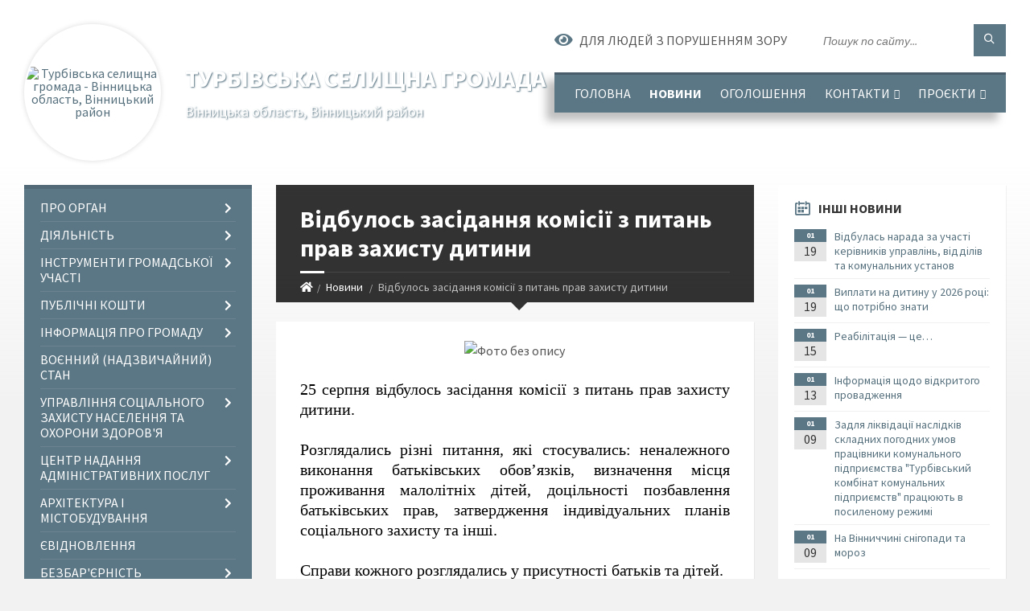

--- FILE ---
content_type: text/html; charset=UTF-8
request_url: https://ttg.gov.ua/news/1692959664/
body_size: 20354
content:
<!DOCTYPE html>
<html class="wide wow-animation" lang="uk">
<head>
	<!--[if IE]><meta http-equiv="X-UA-Compatible" content="IE=edge"><![endif]-->
	<meta charset="utf-8">
	<meta name="viewport" content="width=device-width, initial-scale=1">
	<!--[if IE]><script>
		document.createElement('header');
		document.createElement('nav');
		document.createElement('main');
		document.createElement('section');
		document.createElement('article');
		document.createElement('aside');
		document.createElement('footer');
		document.createElement('figure');
		document.createElement('figcaption');
	</script><![endif]-->
	<title>Відбулось засідання комісії з питань прав захисту дитини | Турбівська селищна громада</title>
	<meta name="description" content=". . 25 серпня відбулось засідання комісії з питань прав захисту дитини.. . Розглядались різні питання, які стосувались: неналежного виконання батьківських обов&amp;rsquo;язків, визначення місця проживання малолітніх дітей, доцільності позбавлен">
	<meta name="keywords" content="Відбулось, засідання, комісії, з, питань, прав, захисту, дитини, |, Турбівська, селищна, громада, 04326230">

	
		<meta property="og:image" content="https://rada.info/upload/users_files/04326230/a3ad93bd548f668d77fd0da6c8095864.jpg">
	<meta property="og:image:width" content="1600">
	<meta property="og:image:height" content="1061">
			<meta property="og:title" content="Відбулось засідання комісії з питань прав захисту дитини">
				<meta property="og:type" content="article">
	<meta property="og:url" content="https://ttg.gov.ua/news/1692959664/">
		
		<link rel="apple-touch-icon" sizes="57x57" href="https://gromada.org.ua/apple-icon-57x57.png">
	<link rel="apple-touch-icon" sizes="60x60" href="https://gromada.org.ua/apple-icon-60x60.png">
	<link rel="apple-touch-icon" sizes="72x72" href="https://gromada.org.ua/apple-icon-72x72.png">
	<link rel="apple-touch-icon" sizes="76x76" href="https://gromada.org.ua/apple-icon-76x76.png">
	<link rel="apple-touch-icon" sizes="114x114" href="https://gromada.org.ua/apple-icon-114x114.png">
	<link rel="apple-touch-icon" sizes="120x120" href="https://gromada.org.ua/apple-icon-120x120.png">
	<link rel="apple-touch-icon" sizes="144x144" href="https://gromada.org.ua/apple-icon-144x144.png">
	<link rel="apple-touch-icon" sizes="152x152" href="https://gromada.org.ua/apple-icon-152x152.png">
	<link rel="apple-touch-icon" sizes="180x180" href="https://gromada.org.ua/apple-icon-180x180.png">
	<link rel="icon" type="image/png" sizes="192x192"  href="https://gromada.org.ua/android-icon-192x192.png">
	<link rel="icon" type="image/png" sizes="32x32" href="https://gromada.org.ua/favicon-32x32.png">
	<link rel="icon" type="image/png" sizes="96x96" href="https://gromada.org.ua/favicon-96x96.png">
	<link rel="icon" type="image/png" sizes="16x16" href="https://gromada.org.ua/favicon-16x16.png">
	<link rel="manifest" href="https://gromada.org.ua/manifest.json">
	<meta name="msapplication-TileColor" content="#ffffff">
	<meta name="msapplication-TileImage" content="https://gromada.org.ua/ms-icon-144x144.png">
	<meta name="theme-color" content="#ffffff">
	
	
		<meta name="robots" content="">
		
	<link rel="preconnect" href="https://fonts.googleapis.com">
	<link rel="preconnect" href="https://fonts.gstatic.com" crossorigin>
	<link href="https://fonts.googleapis.com/css2?family=Source+Sans+Pro:ital,wght@0,400;0,700;1,400;1,700&display=swap" rel="stylesheet">
	
    <link rel="preload" href="//gromada.org.ua/themes/2021_townpress/css/styles_vip.css?v=1.43" as="style">
	<link rel="stylesheet" href="//gromada.org.ua/themes/2021_townpress/css/styles_vip.css?v=1.43">
	<link rel="stylesheet" href="//gromada.org.ua/themes/2021_townpress/css/44/theme_vip.css?v=1768865621">
	
		<!--[if lt IE 9]>
	<script src="https://oss.maxcdn.com/html5shiv/3.7.2/html5shiv.min.js"></script>
	<script src="https://oss.maxcdn.com/respond/1.4.2/respond.min.js"></script>
	<![endif]-->
	<!--[if gte IE 9]>
	<style type="text/css">
		.gradient { filter: none; }
	</style>
	<![endif]-->

</head>
<body class="">

	<a href="#top_menu" class="skip-link link" aria-label="Перейти до головного меню (Alt+1)" accesskey="1">Перейти до головного меню (Alt+1)</a>
	<a href="#left_menu" class="skip-link link" aria-label="Перейти до бічного меню (Alt+2)" accesskey="2">Перейти до бічного меню (Alt+2)</a>
    <a href="#main_content" class="skip-link link" aria-label="Перейти до головного вмісту (Alt+3)" accesskey="3">Перейти до текстового вмісту (Alt+3)</a>


		<header id="header" class="m-has-standard-menu m-has-header-tools m-has-gmap">
			<div class="header-inner">

				<div class="header-content">
					<div class="c-container">
						<div class="header-content-inner">

							<div class="header-branding m-large-logo">
								<a href="https://ttg.gov.ua/">
									<span id="logo" class="form_2">
										<img src="https://rada.info/upload/users_files/04326230/gerb/Турбівська_1.png" data-hires="https://rada.info/upload/users_files/04326230/gerb/Турбівська_1.png" alt="Турбівська селищна громада - Вінницька область, Вінницький район">
									</span>
									<span>
										<span class="slogan_1">Турбівська селищна громада</span>
										<span class="slogan_2">Вінницька область, Вінницький район</span>
									</span>
								</a>
							</div>
							
							<div class="header-toggle-holder">

								<button type="button" class="header-toggle">
									<i class="ico-open tp tp-menu"></i>
									<i class="ico-close tp tp-cross"></i>
									<span>Меню</span>
								</button>

								<a rel="nofollow" href="https://ttg.gov.ua/search/" class="header-gmap-switcher" title="Пошук по сайту">
									<i class="fas fa-search"></i>
								</a>

							</div>
							
							<nav class="header-menu" id="top_menu">
								<ul>
																		<li>
										<a href="https://ttg.gov.ua/main/">Головна</a>
																			</li>
																		<li class="m-active">
										<a href="https://ttg.gov.ua/news/">Новини</a>
																			</li>
																		<li>
										<a href="https://ttg.gov.ua/ogoloshennya-09-06-56-17-05-2021/">ОГОЛОШЕННЯ</a>
																			</li>
																		<li>
										<a href="https://ttg.gov.ua/feedback/">Контакти</a>
																				<ul>
																						<li>
												<a href="https://ttg.gov.ua/telefonnij-dovidnik-14-31-10-26-09-2022/">Телефонний довідник</a>
																							</li>
																																</ul>
																			</li>
																		<li>
										<a href="https://ttg.gov.ua/proekty-ta-hranty-14-55-40-21-10-2019/">Проєкти</a>
																				<ul>
																						<li>
												<a href="https://ttg.gov.ua/proekty-2016-14-56-25-21-10-2019/">Проекти 2016</a>
																							</li>
																						<li>
												<a href="https://ttg.gov.ua/proekty-2017-14-59-31-21-10-2019/">Проекти 2017</a>
																							</li>
																						<li>
												<a href="https://ttg.gov.ua/proekty-2018-16-06-10-21-10-2019/">Проекти 2018</a>
																							</li>
																						<li>
												<a href="https://ttg.gov.ua/proekty-2019-16-16-22-21-10-2019/">Проекти 2019</a>
																							</li>
																						<li>
												<a href="https://ttg.gov.ua/proekti-2021-roku-17-01-59-15-04-2021/">Проєкти 2021</a>
																							</li>
																																</ul>
																			</li>
																										</ul>
							</nav>
							
							<div class="header-tools">

								<div class="header-search">
									<form method="get" action="https://ttg.gov.ua/search/" class="c-search-form">
										<div class="form-fields">
											<input type="text" name="q" value="" placeholder="Пошук по сайту..." aria-label="Введіть пошукову фразу">
											<button type="submit" name="gAction" value="search" class="submit-btn" aria-label="Здійснити пошук"><i class="tp tp-magnifier"></i></button>
										</div>
									</form>
								</div>
								
								<a href="#" rel="nofollow" class="header-gmap-switcher" title="Версія для людей з вадами зору" onclick="return set_special('13abcba884b9047c23615fdffe576c2951eb7992');">
									<i class="ico-open fas fa-eye"></i>
									<span>Для людей з порушенням зору</span>
								</a>

							</div>

						</div>
					</div>
				</div>

			</div>
		</header>

		<div class="header-bg">
			<div class="header-image" data-autoplay="8">
														<div class="image-layer" style="background-image: url(https://rada.info/upload/users_files/04326230/backgrounds/bg1_1.jpg);"></div>
															<div class="image-layer" style="background-image: url(https://rada.info/upload/users_files/04326230/backgrounds/391926_priroda_vesna_sad_derevya_yabloni_oduvanchiki_soln_2560x1600_-www.GdeFon.ru_1.jpg);"></div>
												</div>
		</div>

		<div id="core">
			<div class="c-container">
				<div class="row">

					<div class="middle-column col-md-9 col-md-push-3" id="main_content">
					
																					<div class="row">
	
	<div class="middle-column col-md-8">

		<div id="page-content">
			<div class="page-content-inner">
			
				<div id="page-header" class="m-has-breadcrumbs">
					<div class="page-title">
						<h1>Відбулось засідання комісії з питань прав захисту дитини</h1>
					</div>
					<div class="breadcrumbs">
						<ul><li><a href="https://ttg.gov.ua/" title="Головна сторінка"><span class="fa fa-home"></span></a></li><li><a href="https://ttg.gov.ua/news/" aria-current="page">Новини</a></li> <li class="active">Відбулось засідання комісії з питань прав захисту дитини</li></ul>
					</div>
				</div>

				<div class="post-page post-detail-page">
					<div class="post">
						<div class="post-inner c-content-box m-no-padding">

							<div class="post-core">

								<div class="post-content">
									<div class="post-content-inner">
						
										
										
										<main>
										<p style="text-align: center;"><img alt="Фото без опису"  alt="" src="https://rada.info/upload/users_files/04326230/a3ad93bd548f668d77fd0da6c8095864.jpg" style="width: 500px; height: 332px;" /></p>

<p style="text-align: justify;"><span style="color:#000000;"><span style="font-size:20px;"><span style="font-family:Times New Roman,Times,serif;">25 серпня відбулось засідання комісії з питань прав захисту дитини.<br />
<br />
Розглядались різні питання, які стосувались: неналежного виконання батьківських обов&rsquo;язків, визначення місця проживання малолітніх дітей, доцільності позбавлення батьківських прав, затвердження індивідуальних планів соціального захисту та інші.<br />
<br />
Справи кожного розглядались у присутності батьків та дітей.</span></span></span></p>
										</main>
										
																				<div class="gallery-list-page gallery-page">
											<div class="c-gallery">
												<ul class="gallery-images m-layout-masonry m-3-columns">

																										<li class="gallery-image album_item">
														<div class="gallery-image-inner">
															<a href="https://rada.info/upload/users_files/04326230/gallery/large/изображение_viber_2023-08-25_11-22-38-917.jpg" data-fancybox="gallery" data-caption="" title="">
																<img src="https://rada.info/upload/users_files/04326230/gallery/large/изображение_viber_2023-08-25_11-22-38-917.jpg" alt="">
															</a>
															<p class="gallery-title"><a href="https://rada.info/upload/users_files/04326230/gallery/large/изображение_viber_2023-08-25_11-22-38-917.jpg" data-fancybox="gallery2" data-caption=""></a></p>
														</div>
																											</li>
																										<li class="gallery-image album_item">
														<div class="gallery-image-inner">
															<a href="https://rada.info/upload/users_files/04326230/gallery/large/изображение_viber_2023-08-25_11-22-38-506.jpg" data-fancybox="gallery" data-caption="" title="">
																<img src="https://rada.info/upload/users_files/04326230/gallery/large/изображение_viber_2023-08-25_11-22-38-506.jpg" alt="">
															</a>
															<p class="gallery-title"><a href="https://rada.info/upload/users_files/04326230/gallery/large/изображение_viber_2023-08-25_11-22-38-506.jpg" data-fancybox="gallery2" data-caption=""></a></p>
														</div>
																											</li>
													
												</ul>
											</div>
										</div>
										
									</div>
								</div>

							</div>

							<div class="post-footer">
								<div class="post-footer-inner">

									<div class="post-info">
										<i class="ico tp tp-clock2"></i>
										<span class="post-date">
											25 Серпня, 2023 о 13:32
										</span>
										<i class="ico far fa-eye"></i>
										<span class="post-views">
											221
										</span>
																			</div>
																		
																		<div class="post-share">
										Сподобалась новина? Поширте:										
																				<a data-type="fb" class="social_share fab fa-facebook" onclick="window.open('https://www.facebook.com/sharer/sharer.php?u=https://ttg.gov.ua/news/1692959664/', '', 'toolbar=0,status=0,scrollbars=1,width=626,height=436'); return false;" href="#" rel="nofollow" title="Поширити у Facebook"></a>
										<a data-type="tw" class="social_share fab fa-twitter" onclick="window.open('https://twitter.com/intent/tweet?url=https://ttg.gov.ua/news/1692959664/&text=%D0%92%D1%96%D0%B4%D0%B1%D1%83%D0%BB%D0%BE%D1%81%D1%8C+%D0%B7%D0%B0%D1%81%D1%96%D0%B4%D0%B0%D0%BD%D0%BD%D1%8F+%D0%BA%D0%BE%D0%BC%D1%96%D1%81%D1%96%D1%97+%D0%B7+%D0%BF%D0%B8%D1%82%D0%B0%D0%BD%D1%8C+%D0%BF%D1%80%D0%B0%D0%B2+%D0%B7%D0%B0%D1%85%D0%B8%D1%81%D1%82%D1%83+%D0%B4%D0%B8%D1%82%D0%B8%D0%BD%D0%B8', '', 'toolbar=0,status=0,scrollbars=1,width=626,height=436'); return false;" href="#" rel="nofollow" title="Поширити у Twitter"></a>
										<a onclick="window.print(); return false;" rel="nofollow" class="social_share fas fa-print" href="#" title="Надрукувати"></a>
									</div>
																		
								</div>
							</div>
							
						</div>
					</div>
					
										<div class="post-navigation">
						<div class="c-content-box">
							<ul>
								<li class="prev m-has-thumb">
																		<div class="prev-inner">
																				<div class="nav-thumb">
											<a href="https://ttg.gov.ua/news/1692943262/"><img src="https://rada.info/upload/users_files/04326230/674ca5b519577d8993242777507781a2.jpg" alt="Відбулася 40 сесія 8 скликання"></a>
										</div>
																				<h5><a href="https://ttg.gov.ua/news/1692943262/">Попередня стаття</a></h5>
										<a href="https://ttg.gov.ua/news/1692943262/">Відбулася 40 сесія 8 скликання</a>
									</div>
																	</li>
								<li class="next m-has-thumb">
																		<div class="next-inner">
																				<div class="nav-thumb">
											<a href="https://ttg.gov.ua/news/1692965560/"><img src="https://rada.info/upload/users_files/04326230/a3490e56bbfd9bd5c9c1caeeabfcd6f7.jpg" alt="На сесії обласної Ради Вячеслав Соколовий вручив Почесні відзнаки «За заслуги перед Вінниччиною»"></a>
										</div>
																				<h5><a href="https://ttg.gov.ua/news/1692965560/">Наступна стаття</a></h5>
										<a href="https://ttg.gov.ua/news/1692965560/">На сесії обласної Ради Вячеслав Соколовий вручив Почесні відзнаки «За заслуги перед Вінниччиною»</a>
									</div>
																	</li>

							</ul>
						</div>
					</div>
										
					
				</div>
			</div>
		</div>

	</div>
	
	<div class="right-column col-md-4">
		<aside class="sidebar">
			<div class="widget-list">

								<div class="widget events-widget">
					<div class="widget-inner">
						<h3 class="widget-title m-has-ico"><i class="widget-ico tp tp-calendar-full"></i>Інші новини</h3>
						<div class="widget-content">
							<ul class="event-list">

																<li class="event m-has-date">
									<div class="event-inner">
										<div class="event-date" title="19.01.2026, 11:00">
											<span class="event-month">01</span>
											<span class="event-day">19</span>
										</div>
										<h4 class="event-title"><a href="https://ttg.gov.ua/news/1768813400/">Відбулась нарада за участі керівників управлінь, відділів та комунальних установ</a></h4>
									</div>
								</li>
																<li class="event m-has-date">
									<div class="event-inner">
										<div class="event-date" title="19.01.2026, 10:56">
											<span class="event-month">01</span>
											<span class="event-day">19</span>
										</div>
										<h4 class="event-title"><a href="https://ttg.gov.ua/news/1768813248/">Виплати на дитину у 2026 році: що потрібно знати</a></h4>
									</div>
								</li>
																<li class="event m-has-date">
									<div class="event-inner">
										<div class="event-date" title="15.01.2026, 09:41">
											<span class="event-month">01</span>
											<span class="event-day">15</span>
										</div>
										<h4 class="event-title"><a href="https://ttg.gov.ua/news/1768463443/">Реабілітація — це…</a></h4>
									</div>
								</li>
																<li class="event m-has-date">
									<div class="event-inner">
										<div class="event-date" title="13.01.2026, 13:21">
											<span class="event-month">01</span>
											<span class="event-day">13</span>
										</div>
										<h4 class="event-title"><a href="https://ttg.gov.ua/news/1768303458/">Інформація щодо відкритого провадження</a></h4>
									</div>
								</li>
																<li class="event m-has-date">
									<div class="event-inner">
										<div class="event-date" title="09.01.2026, 11:08">
											<span class="event-month">01</span>
											<span class="event-day">09</span>
										</div>
										<h4 class="event-title"><a href="https://ttg.gov.ua/news/1767950031/">Задля ліквідації наслідків складних погодних умов працівники комунального підприємства "Турбівський комбінат комунальних підприємств" працюють в посиленому режимі</a></h4>
									</div>
								</li>
																<li class="event m-has-date">
									<div class="event-inner">
										<div class="event-date" title="09.01.2026, 10:02">
											<span class="event-month">01</span>
											<span class="event-day">09</span>
										</div>
										<h4 class="event-title"><a href="https://ttg.gov.ua/news/1767945796/">На Вінниччині снігопади та мороз</a></h4>
									</div>
								</li>
								
							</ul>
							<p class="show-all-btn"><a href="https://ttg.gov.ua/news/">Всі новини</a></p>
						</div>
					</div>
				</div>
				
				


<div id="banner_block">

	
	<p style="text-align: center;"><a rel="nofollow" href="https://ttg.toolkit.in.ua/queue/3375"><img alt="Фото без опису" src="https://rada.info/upload/users_files/04326230/b53359e881ad352a35d7b3e7ddb3471e.png" style="width: 250px; height: 250px;" /></a></p>

<p style="text-align: center;"><a rel="nofollow" href="https://howareu.com/."><img alt="Фото без опису"  src="https://rada.info/upload/users_files/04326230/da42dae2bdf86f042ad93b7ce8690df6.png" style="width: 250px; height: 250px;" /></a></p>

<p style="text-align: center;"><a rel="nofollow" href="https://pravo.minjust.gov.ua/ua" target="_blank"><img alt="Фото без опису" src="https://rada.info/upload/users_files/04326230/59fb20fc35ecc7c30fd3a93748b0febb.png" style="width: 256px; height: 197px;" /></a></p>

<p style="text-align: center;"><a rel="nofollow" href="https://center.diia.gov.ua/"><img alt="Фото без опису" src="https://rada.info/upload/users_files/04326230/2ad32dae03e8f8f82b7f90930f69dd58.jpg" style="width: 300px; height: 199px;" /></a></p>

<p style="text-align: center;"><a rel="nofollow" href="https://guide.diia.gov.ua/"><img alt="Фото без опису" src="https://rada.info/upload/users_files/04326230/ddeebb3c8d88129760f334b54cd21caf.jpg" style="width: 300px; height: 199px;" /></a></p>

<p style="text-align: center;"><a rel="nofollow" href="https://www.auc.org.ua/"><img alt="Фото без опису" src="https://rada.info/upload/users_files/04326230/72a1749b2471898ca5a9b406fca10438.png" style="width: 176px; height: 199px;" /></a></p>

<p style="text-align: center;">&nbsp;</p>
	<div class="clearfix"></div>

	<div id="SinoptikInformer" style="width:243px;" class="SinoptikInformer type1c1"><div class="siHeader"><div class="siLh"><div class="siMh"><a onmousedown="siClickCount();" class="siLogo" rel="nofollow" href="https://ua.sinoptik.ua/" target="_blank" title="Погода"> </a>Погода <span id="siHeader"></span></div></div></div><div class="siBody"><a onmousedown="siClickCount();" rel="nofollow" href="https://ua.sinoptik.ua/погода-вінниця" title="Погода у Вінниці" target="_blank"><div class="siCity"><div class="siCityName"><span>Вінниця</span></div><div id="siCont0" class="siBodyContent"><div class="siLeft"><div class="siTerm"></div><div class="siT" id="siT0"></div><div id="weatherIco0"></div></div><div class="siInf"><p>вологість: <span id="vl0"></span></p><p>тиск: <span id="dav0"></span></p><p>вітер: <span id="wind0"></span></p></div></div></div></a><a onmousedown="siClickCount();" rel="nofollow" href="https://ua.sinoptik.ua/погода-турбів" title="Погода у Турбові" target="_blank"><div class="siCity"><div class="siCityName"><span>Турбів</span></div><div id="siCont1" class="siBodyContent"><div class="siLeft"><div class="siTerm"></div><div class="siT" id="siT1"></div><div id="weatherIco1"></div></div><div class="siInf"><p>вологість: <span id="vl1"></span></p><p>тиск: <span id="dav1"></span></p><p>вітер: <span id="wind1"></span></p></div></div></div></a><div class="siLinks">Погода на 10 днів від <a rel="nofollow" href="https://ua.sinoptik.ua/10-днів" title="Погода на 10 днів" target="_blank" onmousedown="siClickCount();"> sinoptik.ua</a></div></div><div class="siFooter"><div class="siLf"><div class="siMf"></div></div></div></div><script type="text/javascript" charset="UTF-8" src="//sinoptik.ua/informers_js.php?title=4&wind=3&cities=303003955,303027145&lang=ua"></script>
	<div class="clearfix"></div>

</div>
			</div>
		</aside>
	</div>
	
</div>

<hr class="c-separator m-margin-top-small m-margin-bottom-small m-transparent hidden-lg hidden-md">																			
					</div>

					<div class="left-column sidebar col-md-3 col-md-pull-9">
						<aside class="sidebar">

							
							<nav class="side-menu m-left-side m-show-submenu" id="left_menu">
								<ul>
																		<li class="from_sidebar_menu">
										<a href="https://ttg.gov.ua/pro-organ-09-53-54-23-09-2025/">Про орган</a>
																				<ul>
																						<li>
												<a href="https://ttg.gov.ua/organizacijna-struktura-turbivskoi-selischnoi-radi-11-27-52-22-09-2025/">Організаційна структура Турбівської селищної ради</a>
																							</li>
																						<li>
												<a href="https://ttg.gov.ua/kerivnij-sklad-turbivskoi-selischnoi-teritorialnoi-gromadi-20-20-33-16-01-2023/">Керівний склад Турбівської селищної територіальної громади</a>
																								<ul>
																										<li>
														<a href="https://ttg.gov.ua/selischnij-golova-20-23-59-16-01-2023/">Селищний голова</a>
													</li>
																										<li>
														<a href="https://ttg.gov.ua/zastupnik-selischnogo-golovi-z-pitan-diyalnosti-vikonavchih-organiv-radi-20-27-52-16-01-2023/">Заступник селищного голови з питань діяльності виконавчих органів ради</a>
													</li>
																										<li>
														<a href="https://ttg.gov.ua/sekretar-selischnoi-radi-20-30-59-16-01-2023/">Секретар селищної ради</a>
													</li>
																										<li>
														<a href="https://ttg.gov.ua/kerujuchij-spravami-vikonavchogo-komitetu-20-36-30-16-01-2023/">Керуючий справами виконавчого комітету</a>
													</li>
																																						</ul>
																							</li>
																						<li>
												<a href="https://ttg.gov.ua/deputati-turbivskoi-selischnoi-gromadi-8-sklikannya-15-44-58-19-05-2021/">Депутати Турбівської селищної ради 8 скликання</a>
																							</li>
																						<li>
												<a href="https://ttg.gov.ua/pryyom-hromadyan-23-29-35-21-06-2019/">Прийом громадян</a>
																								<ul>
																										<li>
														<a href="https://ttg.gov.ua/grafik-nadannya-poslug-gu-pensijnogo-fondu-ukraini-08-57-42-23-05-2025/">Графік надання послуг фахівцем ГУ Пенсійного фонду України</a>
													</li>
																																						</ul>
																							</li>
																						<li>
												<a href="https://ttg.gov.ua/konkurs-14-27-16-07-12-2020/">Конкурс на заміщення вакантних посад</a>
																								<ul>
																										<li>
														<a href="https://ttg.gov.ua/viddilu-buhgalterskogo-obliku-ta-zvitnosti-turbivskoi-selischnoi-radi-14-40-37-17-12-2020/">Відділу бухгалтерського обліку та звітності Турбівської селищної ради</a>
													</li>
																										<li>
														<a href="https://ttg.gov.ua/viddilu-upravlinnya-personalom-turbivskoi-selischnoi-radi-14-45-17-17-12-2020/">Відділу управління персоналом Турбівської селищної ради</a>
													</li>
																										<li>
														<a href="https://ttg.gov.ua/upravlinnya-socialnogo-zahistu-naselennya-ta-ohoroni-zdorov’ya-turbivskoi-selischnoi-radi-15-13-11-17-12-2020/">Управління соціального захисту населення та охорони здоров’я Турбівської селищної ради</a>
													</li>
																										<li>
														<a href="https://ttg.gov.ua/finansovogo-upravlinnya-turbivskoi-selischnoi-radi-15-15-13-17-12-2020/">Фінансового управління Турбівської селищної ради</a>
													</li>
																										<li>
														<a href="https://ttg.gov.ua/viddilu-nadannya-administrativnih-poslug-15-16-56-17-12-2020/">Відділу надання адміністративних послуг</a>
													</li>
																										<li>
														<a href="https://ttg.gov.ua/viddil-organizacijno-rozporyadchoi-roboti-ta-dilovodstva-14-23-52-08-10-2025/">Відділ організаційно- розпорядчої роботи та діловодства</a>
													</li>
																																						</ul>
																							</li>
																						<li>
												<a href="https://ttg.gov.ua/ochischennya-vladi-10-54-26-09-04-2024/">Очищення влади</a>
																								<ul>
																										<li>
														<a href="https://ttg.gov.ua/informaciya-pro-perevirki-vidpovidno-do-zakonu-ukraini-pro-ochischennya-vladi-2025-rik-09-27-24-04-02-2025/">Інформація про перевірки відповідно до Закону України "Про очищення влади" (2025 рік)</a>
													</li>
																										<li>
														<a href="https://ttg.gov.ua/normativnopravova-baza-09-15-41-15-04-2024/">Нормативно-правова база</a>
													</li>
																										<li>
														<a href="https://ttg.gov.ua/informaciya-pro-perevirki-vidpovidno-do-zakonu-ukraini-pro-ochischennya-vladi-09-18-38-15-04-2024/">Інформація про перевірки відповідно до Закону України "Про очищення влади" (2024 рік)</a>
													</li>
																										<li>
														<a href="https://ttg.gov.ua/informaciya-pro-perevirki-vidpovidno-do-zakonu-ukraini-pro-ochischennya-vladi-2026-rik-11-50-49-05-01-2026/">Інформація про перевірки відповідно до Закону України "Про очищення влади" (2026 рік)</a>
													</li>
																																						</ul>
																							</li>
																																</ul>
																			</li>
																		<li class="from_sidebar_menu">
										<a href="https://ttg.gov.ua/diyalnist-10-20-57-23-09-2025/">Діяльність</a>
																				<ul>
																						<li>
												<a href="https://ttg.gov.ua/docs/">Документи</a>
																								<ul>
																										<li>
														<a href="https://ttg.gov.ua/reglament-15-20-23-30-07-2024/">Регламент ради</a>
													</li>
																										<li>
														<a href="https://ttg.gov.ua/rishennya-sesij-13-23-20-14-05-2021/">Рішення сесій</a>
													</li>
																										<li>
														<a href="https://ttg.gov.ua/proekti-13-21-17-14-05-2021/">Проєкти рішення сесій</a>
													</li>
																										<li>
														<a href="https://ttg.gov.ua/poimenne-golosuvannya-13-28-09-14-05-2021/">Поіменне голосування</a>
													</li>
																										<li>
														<a href="https://ttg.gov.ua/rishennya-vikonavchogo-komitetu-13-24-58-22-07-2024/">Рішення виконавчого комітету</a>
													</li>
																										<li>
														<a href="https://ttg.gov.ua/proekti-rishen-vikonkomu-13-29-49-22-07-2024/">Проєкти рішень виконкому</a>
													</li>
																										<li>
														<a href="https://ttg.gov.ua/rozporyadzhennya-selischnogo-golovi-z-osnovnoi-diyalnosti-2024-rik-10-54-55-02-07-2024/">Розпорядження</a>
													</li>
																										<li>
														<a href="https://ttg.gov.ua/miscevij-bjudzhet-13-22-07-14-05-2021/">Місцевий бюджет</a>
													</li>
																										<li>
														<a href="https://ttg.gov.ua/miscevi-podatki-i-zbori-13-22-49-14-05-2021/">Місцеві податки і збори</a>
													</li>
																										<li>
														<a href="https://ttg.gov.ua/bjudzhetna-politika-13-28-32-14-05-2021/">Бюджетна політика</a>
													</li>
																										<li>
														<a href="https://ttg.gov.ua/povidomlennya-13-24-34-14-05-2021/">Повідомлення</a>
													</li>
																										<li>
														<a href="https://ttg.gov.ua/protokoli-13-29-11-14-05-2021/">Протоколи</a>
													</li>
																										<li>
														<a href="https://ttg.gov.ua/reestr-kolektivnih-dogovoriv-08-30-41-19-05-2021/">Повідомна реєстрація колективних договорів</a>
													</li>
																																						</ul>
																							</li>
																						<li>
												<a href="https://ttg.gov.ua/sklad-postijnih-deputatskih-komisij-turbivskoi-selischnoi-radi-8-sklikannya-10-31-58-23-09-2025/">ПОСТІЙНІ ДЕПУТАТСЬКІ КОМІСІЇ</a>
																								<ul>
																										<li>
														<a href="https://ttg.gov.ua/postiyni-deputatski-komisiyi-00-03-41-22-06-2019/">Склад постійних депутатських комісій Турбівської селищної ради 8 скликання</a>
													</li>
																										<li>
														<a href="https://ttg.gov.ua/polozhennya-10-18-21-17-12-2020/">Положення</a>
													</li>
																										<li>
														<a href="https://ttg.gov.ua/grafik-provedennya-postijnih-komisij-10-19-39-17-12-2020/">Графік та порядок проведення постійних комісій</a>
													</li>
																										<li>
														<a href="https://ttg.gov.ua/z-pitan-prav-ljudini-zakonnosti-deputatskoi-diyalnosti-etiki-ta-reglamentu-11-20-22-17-12-2020/">Протоколи та висновки постійної комісії 8 скликання з питань прав людини, законності, депутатської діяльності, етики та регламенту</a>
													</li>
																										<li>
														<a href="https://ttg.gov.ua/z-pitan-finansiv-bjudzhetu-planuvannya-socialnoekonomichnogo-rozvitku-investicij-ta-mizhnarodnogo-spivrobitnictva-11-20-42-17-12-2020/">Протоколи та висновки постійної комісії 8 скликання з питань фінансів, бюджету, планування соціально-економічного розвитку, інвестицій та міжнародного співробітництва</a>
													</li>
																										<li>
														<a href="https://ttg.gov.ua/z-pitan-zemelnih-vidnosin-prirodokoristuvannya-planuvannya-teritorij-budivnictva-arhitekturi-ta-blagoustroju-11-21-04-17-12-2020/">Протоколи та висновки постійної комісії 8 скликання з питань земельних відносин, природокористування, планування територій, будівництва, архітектури та благоустрою</a>
													</li>
																										<li>
														<a href="https://ttg.gov.ua/z-pitan-komunalnoi-vlasnosti-infrastrukturi-zhitlovokomunalnogo-gospodarstva-ta-transportu-11-21-25-17-12-2020/">Протоколи та висновки постійної комісії 8 скликання з питань комунальної власності, інфраструктури, житлово-комунального господарства та транспорту</a>
													</li>
																										<li>
														<a href="https://ttg.gov.ua/z-gumanitarnih-pitan-osviti-kulturi-sportu-duhovnogo-rozvitku-molodizhnoi-politiki-ohoroni-zdorovya-materinstva-ditinstva-ta-socialnogo-zahi-11-22-10-/">Протоколи та висновки постійної комісії 8 скликання з гуманітарних питань: освіти, культури, спорту, духовного розвитку, молодіжної політики, охорони здоров'я, материнства, дитинства та соціального захисту населення</a>
													</li>
																										<li>
														<a href="https://ttg.gov.ua/protokoli-ta-visnovki-spilnih-zasidan-postijnih-komisij-09-52-49-02-01-2026/">Протоколи та висновки спільних засідань постійних комісій</a>
													</li>
																																						</ul>
																							</li>
																						<li>
												<a href="https://ttg.gov.ua/rehulyatorna-diyalnist-16-01-57-17-01-2020/">Регуляторна діяльність</a>
																								<ul>
																										<li>
														<a href="https://ttg.gov.ua/viddil-mistobuduvannya-arhitekturi-zhitlovokomunalnogo-gospodarstva-ta-blagoustroju-15-44-20-13-08-2021/">Відділ містобудування, архітектури, житлово-комунального господарства та благоустрою</a>
													</li>
																										<li>
														<a href="https://ttg.gov.ua/miscevi-podatki-i-zbori-na-2022-rik-14-28-43-01-12-2021/">Місцеві податки і збори на 2022 рік</a>
													</li>
																										<li>
														<a href="https://ttg.gov.ua/pro-bjudzhet-turbivskoi-selischnoi-teritorialnoi-gromadi-na-2022-rik-11-31-28-14-12-2021/">Про бюджет Турбівської селищної територіальної громади на 2022 рік</a>
													</li>
																										<li>
														<a href="https://ttg.gov.ua/miscevi-podatki-ta-zbori-na-teritorii-turbivskoi-selischnoi-teritorialnoi-gromadi-na-2025-rik-13-06-51-16-04-2024/">Місцеві податки та збори на території Турбівської селищної територіальної громади на 2025 рік</a>
													</li>
																										<li>
														<a href="https://ttg.gov.ua/miscevi-podatki-ta-zbori-na-teritorii-turbivskoi-selischnoi-teritorialnoi-gromadi-na-2026-rik-14-32-43-09-05-2025/">Місцеві податки та збори на території Турбівської селищної територіальної громади на 2026 рік</a>
													</li>
																																						</ul>
																							</li>
																						<li>
												<a href="https://ttg.gov.ua/dievi-miscevi-programi-09-57-56-01-11-2021/">Місцеві програми</a>
																								<ul>
																										<li>
														<a href="https://ttg.gov.ua/dievi-miscevi-programi-10-25-31-05-08-2024/">Дієві місцеві програми</a>
													</li>
																																						</ul>
																							</li>
																						<li>
												<a href="https://ttg.gov.ua/zviti-selischnogo-golovi-14-50-16-28-01-2025/">Звітування виборних посад</a>
																								<ul>
																										<li>
														<a href="https://ttg.gov.ua/zviti-selischnogo-golovi-09-40-30-27-02-2025/">ЗВІТИ селищного голови</a>
													</li>
																										<li>
														<a href="https://ttg.gov.ua/zviti-starostiv-starostinskih-okrugiv-09-41-07-27-02-2025/">ЗВІТИ старостів старостинських округів</a>
													</li>
																										<li>
														<a href="https://ttg.gov.ua/zviti-deputativ-09-41-58-27-02-2025/">ЗВІТИ депутатів</a>
													</li>
																																						</ul>
																							</li>
																						<li>
												<a href="https://ttg.gov.ua/schotizhnevi-zviti-vikonavchih-organiv-turbivskoi-selischnoi-radi-10-07-02-05-04-2021/">Звіти виконавчих органів Турбівської селищної ради</a>
																								<ul>
																										<li>
														<a href="https://ttg.gov.ua/zvituvannya-vikonavchih-organiv-radi-2024-rik-14-02-29-06-03-2025/">Звітування виконавчих органів ради 2024 рік</a>
													</li>
																																						</ul>
																							</li>
																																</ul>
																			</li>
																		<li class="from_sidebar_menu">
										<a href="https://ttg.gov.ua/instrumenti-gromadskoi-uchasti-10-41-30-23-09-2025/">Інструменти громадської участі</a>
																				<ul>
																						<li>
												<a href="https://ttg.gov.ua/antikorupcijna-politika-09-53-26-10-03-2021/">Антикорупційна політика</a>
																								<ul>
																										<li>
														<a href="https://ttg.gov.ua/podannya-deklaracij-v-umovah-voennogo-stanu-09-04-44-10-03-2022/">ПОДАННЯ ДЕКЛАРАЦІЙ В УМОВАХ ВОЄННОГО СТАНУ</a>
													</li>
																																						</ul>
																							</li>
																						<li>
												<a href="https://ttg.gov.ua/dostup-do-publichnoi-informacii-10-50-41-12-03-2021/">Доступ до публічної інформації</a>
																								<ul>
																										<li>
														<a href="https://ttg.gov.ua/forma-zapitu-na-informaciju-11-25-22-12-03-2021/">Форма запиту на інформацію</a>
													</li>
																										<li>
														<a href="https://ttg.gov.ua/zviti-14-57-19-29-04-2021/">Звіти</a>
													</li>
																										<li>
														<a href="https://ttg.gov.ua/pro-zahist-personalnih-danih-13-40-06-13-01-2025/">Про захист персональних даних</a>
													</li>
																																						</ul>
																							</li>
																						<li>
												<a href="https://ttg.gov.ua/gromadski-sluhannya-08-48-55-17-04-2025/">Громадські слухання</a>
																								<ul>
																										<li>
														<a href="https://ttg.gov.ua/protokoli-gromadskih-sluhan-11-14-14-20-06-2025/">Протоколи громадських слухань</a>
													</li>
																										<li>
														<a href="https://ttg.gov.ua/protokoli-zasidan-organizacijnogo-komitetu-z-provedennya-gromadskih-sluhan-15-21-37-30-05-2025/">Протоколи засідань організаційного комітету з проведення громадських слухань</a>
													</li>
																																						</ul>
																							</li>
																						<li>
												<a href="https://ttg.gov.ua/miscevi-iniciativi-09-40-20-17-04-2025/">Місцеві ініціативи</a>
																							</li>
																						<li>
												<a href="https://ttg.gov.ua/osbb-15-06-41-11-11-2019/">ОСББ</a>
																							</li>
																						<li>
												<a href="https://ttg.gov.ua/samoorganizaciya-naselennya-16-10-26-18-05-2021/">Органи самоорганізації населення</a>
																								<ul>
																										<li>
														<a href="https://ttg.gov.ua/mikrorajonkarerna-09-05-50-09-06-2021/">Мікрорайон-Кар'єрна</a>
													</li>
																																						</ul>
																							</li>
																																</ul>
																			</li>
																		<li class="from_sidebar_menu">
										<a href="https://ttg.gov.ua/finansi-i-bjudzhetna-politika-15-49-15-14-07-2025/">Публічні кошти</a>
																				<ul>
																						<li>
												<a href="https://ttg.gov.ua/miscevyy-byudzhet-11-38-13-11-09-2019/">Місцевий бюджет</a>
																								<ul>
																										<li>
														<a href="https://ttg.gov.ua/selyshchnyy-byudzhet-2019-rik-14-44-54-10-10-2019/">Селищний бюджет 2019 рік</a>
													</li>
																										<li>
														<a href="https://ttg.gov.ua/selyshchnyy-byudzhet-2020-rik-16-25-26-27-07-2020/">Селищний бюджет 2020 рік</a>
													</li>
																										<li>
														<a href="https://ttg.gov.ua/selischnij-bjudzhet-2021-rik-15-29-03-16-02-2022/">Селищний бюджет 2021 рік</a>
													</li>
																										<li>
														<a href="https://ttg.gov.ua/selischnij-bjudzhet-2022-rik-09-43-32-01-11-2021/">Селищний бюджет 2022 рік</a>
													</li>
																										<li>
														<a href="https://ttg.gov.ua/selischnij-bjudzhet-2023-11-39-43-23-12-2022/">Селищний бюджет 2023 рік</a>
													</li>
																										<li>
														<a href="https://ttg.gov.ua/selischnij-bjudzhet-2024-rik-13-55-37-14-12-2023/">Селищний бюджет 2024 рік</a>
													</li>
																										<li>
														<a href="https://ttg.gov.ua/selischnij-bjudzhet-2025-rik-13-39-30-03-12-2024/">Селищний бюджет 2025 рік</a>
													</li>
																										<li>
														<a href="https://ttg.gov.ua/selischnij-bjudzhet-2026-rik-11-03-51-24-12-2025/">Селищний бюджет 2026 рік</a>
													</li>
																																						</ul>
																							</li>
																						<li>
												<a href="https://ttg.gov.ua/prognoz-20262028-rr-15-10-03-18-06-2025/">Прогноз на 2026-2028 роки</a>
																							</li>
																						<li>
												<a href="https://ttg.gov.ua/plan-zahodiv-schodo-skladannya-prognozu-na-20222024-rr-13-11-06-17-06-2021/">Прогноз на 2022-2024 роки</a>
																							</li>
																						<li>
												<a href="https://ttg.gov.ua/miscevi-podatky-i-zbory-11-39-25-11-09-2019/">Місцеві податки і збори</a>
																								<ul>
																										<li>
														<a href="https://ttg.gov.ua/miscevi-podatky-i-zbory-na-2020-rik-13-09-34-10-10-2019/">Місцеві податки і збори на 2020 рік Турбів</a>
													</li>
																										<li>
														<a href="https://ttg.gov.ua/miscevi-podatky-i-zbory-na-2021-rik-15-47-04-23-07-2020/">Місцеві податки і збори на 2021 рік Турбів</a>
													</li>
																										<li>
														<a href="https://ttg.gov.ua/miscevi-podatki-i-zbori-na-2022-rik-08-37-09-22-07-2021/">Місцеві податки і збори на території Турбівської селищної територіальної громади</a>
													</li>
																										<li>
														<a href="https://ttg.gov.ua/stara-priluka-08-32-03-19-03-2021/">Стара Прилука</a>
													</li>
																										<li>
														<a href="https://ttg.gov.ua/kostyantinivka-08-36-01-19-03-2021/">Костянтинівка</a>
													</li>
																										<li>
														<a href="https://ttg.gov.ua/sivakivci-08-38-33-19-03-2021/">Сиваківці</a>
													</li>
																										<li>
														<a href="https://ttg.gov.ua/priborivka-15-34-10-22-03-2021/">Приборівка</a>
													</li>
																										<li>
														<a href="https://ttg.gov.ua/vahnivka-14-26-46-22-03-2021/">Вахнівка</a>
													</li>
																										<li>
														<a href="https://ttg.gov.ua/bricke-14-31-09-22-03-2021/">Брицьке</a>
													</li>
																										<li>
														<a href="https://ttg.gov.ua/bila-09-33-46-23-03-2021/">Біла</a>
													</li>
																										<li>
														<a href="https://ttg.gov.ua/kozinci-14-32-32-29-03-2021/">Козинці</a>
													</li>
																										<li>
														<a href="https://ttg.gov.ua/vstanovlennya-miscevih-podatkiv-ta-zboriv-na-teritorii-turbivskoi-selischnoi-teritorialnoi-gromadi-vvodyatsya-v-diju-z-01-sichnya-2025-roku-11-51-31-30-07-2024/">Місцеві податки та збори на території Турбівської селищної територіальної громади (вводяться в дію з 01 січня 2025 року)</a>
													</li>
																																						</ul>
																							</li>
																						<li>
												<a href="https://ttg.gov.ua/dohidni-rahunki-na-2022-rik-09-21-21-05-01-2022/">Дохідні рахунки на 2025 рік</a>
																							</li>
																						<li>
												<a href="https://ttg.gov.ua/instrukcii-z-pidgotovki-bjudzhetnih-zapitiv-10-29-46-01-04-2025/">Інструкції з підготовки бюджетних запитів</a>
																							</li>
																						<li>
												<a href="https://ttg.gov.ua/bjudzhetni-zapiti-na-2021-rik-13-25-31-12-03-2021/">Бюджетні запити на 2021 рік</a>
																								<ul>
																										<li>
														<a href="https://ttg.gov.ua/zvit-pro-vikonannya-pasportiv-bjudzhetnih-program-za-2021-rik-15-40-18-16-02-2022/">Звіт про виконання  паспортів бюджетних програм за 2021 рік</a>
													</li>
																										<li>
														<a href="https://ttg.gov.ua/pasporti-bjudzhetnih-program-13-26-00-12-03-2021/">Паспорти бюджетних програм</a>
													</li>
																										<li>
														<a href="https://ttg.gov.ua/zmini-pasportiv-ljutij-12-53-43-14-04-2021/">Зміни паспортів бюджетних програм</a>
													</li>
																										<li>
														<a href="https://ttg.gov.ua/zmini-bjudzhetnih-zapitiv-14-35-29-15-04-2021/">Зміни бюджетних запитів</a>
													</li>
																																						</ul>
																							</li>
																						<li>
												<a href="https://ttg.gov.ua/bjudzhetni-zapiti-na-2022-rik-08-33-49-22-12-2021/">Бюджетні запити на 2022 рік</a>
																								<ul>
																										<li>
														<a href="https://ttg.gov.ua/zmini-do-pasportiv-bjudzhetnih-program-11-00-36-16-05-2022/">Зміни до паспортів бюджетних програм на 2022 рік</a>
													</li>
																										<li>
														<a href="https://ttg.gov.ua/pasporti-bjudzhetnih-program-na-2022-rik-11-43-25-07-02-2022/">Паспорти бюджетних програм на 2022 рік</a>
													</li>
																										<li>
														<a href="https://ttg.gov.ua/zvit-pro-vikonannya-pasportiv-bjudzhetnih-program-za-2022-rik-09-10-22-21-02-2023/">Звіт про виконання паспортів бюджетних програм за 2022 рік</a>
													</li>
																																						</ul>
																							</li>
																						<li>
												<a href="https://ttg.gov.ua/bjudzhetni-zapiti-na-2023-rik-14-56-14-08-12-2022/">Бюджетні запити на 2023 рік</a>
																								<ul>
																										<li>
														<a href="https://ttg.gov.ua/pasporti-bjudzhetnih-program-na-2023-rik-15-33-04-17-01-2023/">Паспорти бюджетних програм на 2023 рік</a>
													</li>
																										<li>
														<a href="https://ttg.gov.ua/zvit-pro-vikonannya-pasportiv-bjudzhetnih-program-za-2023-rik-08-37-11-14-02-2024/">Звіт про виконання паспортів бюджетних програм за 2023 рік</a>
													</li>
																																						</ul>
																							</li>
																						<li>
												<a href="https://ttg.gov.ua/bjudzhetni-zapiti-na-2024-rik-10-02-26-11-12-2023/">Бюджетні запити на 2024 рік</a>
																								<ul>
																										<li>
														<a href="https://ttg.gov.ua/pasporti-bjudzhetnih-program-na-2024-rik-11-53-49-08-02-2024/">Паспорти бюджетних програм на 2024 рік</a>
													</li>
																										<li>
														<a href="https://ttg.gov.ua/zvit-pro-vikonannya-pasportiv-bjudzhetnih-program-na-2024-rik-10-22-27-26-02-2025/">Звіт про виконання паспортів бюджетних програм на 2024 рік</a>
													</li>
																																						</ul>
																							</li>
																						<li>
												<a href="https://ttg.gov.ua/bjudzhetni-zapiti-na-2025-rik-08-25-24-30-12-2024/">Бюджетні запити на 2025 рік</a>
																								<ul>
																										<li>
														<a href="https://ttg.gov.ua/pasporti-bjudzhetnih-program-na-2025-rik-16-08-55-29-01-2025/">Паспорти бюджетних програм на 2025 рік</a>
													</li>
																																						</ul>
																							</li>
																						<li>
												<a href="https://ttg.gov.ua/informue-podatkova-13-22-13-16-12-2021/">ІНФОРМУЄ податкова</a>
																							</li>
																																</ul>
																			</li>
																		<li class="from_sidebar_menu">
										<a href="https://ttg.gov.ua/informaciya-pro-gromadu-10-54-16-16-10-2025/">Інформація про громаду</a>
																				<ul>
																						<li>
												<a href="https://ttg.gov.ua/pasport-gromadi-11-00-51-16-10-2025/">Паспорт громади</a>
																							</li>
																						<li>
												<a href="https://ttg.gov.ua/plan-socialnoekonomichnogo-rozvitku-gromadi-11-03-10-16-10-2025/">План соціально-економічного розвитку громади</a>
																							</li>
																						<li>
												<a href="https://ttg.gov.ua/investicijnij-pasport-11-24-00-16-10-2025/">Інвестиційний паспорт</a>
																							</li>
																						<li>
												<a href="https://ttg.gov.ua/statut turbivskoi-selischnoi teritorialnoi-gromadi-15-47-02-03-11-2025/">Статут Турбівської селищної територіальної громади</a>
																							</li>
																						<li>
												<a href="https://ttg.gov.ua/strategiya-2030-12-24-20-30-04-2021/">Стратегія 2030</a>
																							</li>
																						<li>
												<a href="https://ttg.gov.ua/naselenni-punkti-gromadi-15-03-53-20-05-2021/">Історична довідка</a>
																								<ul>
																										<li>
														<a href="https://ttg.gov.ua/turistichni-marshruti-08-56-40-25-05-2021/">Туристичні маршрути / Tourist Routes</a>
													</li>
																										<li>
														<a href="https://ttg.gov.ua/muzei-14-49-22-24-06-2021/">Музеї</a>
													</li>
																										<li>
														<a href="https://ttg.gov.ua/parki-14-37-37-07-06-2021/">Парки</a>
													</li>
																										<li>
														<a href="https://ttg.gov.ua/cerkvi-08-58-47-25-05-2021/">Церкви</a>
													</li>
																										<li>
														<a href="https://ttg.gov.ua/palaci-ta-arhitekruta-11-41-43-02-06-2021/">Палаци та архітектура</a>
													</li>
																										<li>
														<a href="https://ttg.gov.ua/turbiv-08-59-03-19-06-2025/">селище Турбів</a>
													</li>
																										<li>
														<a href="https://ttg.gov.ua/selo-kosakivka-08-59-24-19-06-2025/">село Косаківка</a>
													</li>
																										<li>
														<a href="https://ttg.gov.ua/selo-kohanivka-09-04-26-19-06-2025/">село Коханівка</a>
													</li>
																										<li>
														<a href="https://ttg.gov.ua/selo-kozinci-09-04-46-19-06-2025/">село Козинці</a>
													</li>
																										<li>
														<a href="https://ttg.gov.ua/selo-penkivka-09-05-03-19-06-2025/">село Пеньківка</a>
													</li>
																										<li>
														<a href="https://ttg.gov.ua/selo-kobilnya-09-07-43-19-06-2025/">село Кобильня</a>
													</li>
																										<li>
														<a href="https://ttg.gov.ua/selo-zhurava-09-08-01-19-06-2025/">село Журава</a>
													</li>
																										<li>
														<a href="https://ttg.gov.ua/selo-petrivka-09-08-51-19-06-2025/">село Петрівка</a>
													</li>
																										<li>
														<a href="https://ttg.gov.ua/selo-nove-09-10-47-19-06-2025/">село Нове</a>
													</li>
																										<li>
														<a href="https://ttg.gov.ua/selo-nova-priluka-09-11-20-19-06-2025/">село Нова Прилука</a>
													</li>
																										<li>
														<a href="https://ttg.gov.ua/selo-stara-priluka-09-11-43-19-06-2025/">село Стара Прилука</a>
													</li>
																										<li>
														<a href="https://ttg.gov.ua/selo-shenderivka-09-57-23-24-09-2021/">село Шендерівка</a>
													</li>
																										<li>
														<a href="https://ttg.gov.ua/selo-priborivka-08-31-51-26-07-2021/">село Приборівка</a>
													</li>
																										<li>
														<a href="https://ttg.gov.ua/selo-sobolivka-15-34-49-11-08-2021/">село Соболівка</a>
													</li>
																										<li>
														<a href="https://ttg.gov.ua/selo-bila-09-30-05-15-07-2021/">село Біла</a>
													</li>
																										<li>
														<a href="https://ttg.gov.ua/selo-vahnivka-14-32-41-25-06-2021/">село Вахнівка</a>
													</li>
																										<li>
														<a href="https://ttg.gov.ua/selo-kostyantinivka-13-56-38-10-06-2021/">село Костянтинівка</a>
													</li>
																										<li>
														<a href="https://ttg.gov.ua/selo-chuprinivka-15-46-16-07-06-2021/">село Чупринівка</a>
													</li>
																										<li>
														<a href="https://ttg.gov.ua/selo-bricke-10-11-26-21-05-2021/">село Брицьке</a>
													</li>
																										<li>
														<a href="https://ttg.gov.ua/selo-konjushivka-10-11-55-21-05-2021/">село Конюшівка</a>
													</li>
																										<li>
														<a href="https://ttg.gov.ua/selo-sivakivci-15-30-10-20-05-2021/">село Сиваківці</a>
													</li>
																																						</ul>
																							</li>
																																</ul>
																			</li>
																		<li class="from_sidebar_menu">
										<a href="https://ttg.gov.ua/voennij-nadzvichajnij-stan-11-02-35-23-09-2025/">Воєнний (надзвичайний) стан</a>
																			</li>
																		<li class="from_sidebar_menu">
										<a href="https://ttg.gov.ua/upravlinnya-socialnogo-zahistu-naselennya-ta-ohoroni-zdorovya-13-11-18-04-06-2021/">Управління соціального захисту населення та охорони здоров'я</a>
																				<ul>
																						<li>
												<a href="https://ttg.gov.ua/grafik-prijomu-gromadyan-11-05-56-22-05-2025/">Графік прийому громадян</a>
																							</li>
																																</ul>
																			</li>
																		<li class="from_sidebar_menu">
										<a href="https://ttg.gov.ua/centr-nadannya-administrativnih-poslug-13-58-55-18-05-2021/">Центр надання адміністративних послуг</a>
																				<ul>
																						<li>
												<a href="https://ttg.gov.ua/reglament-centru-14-02-47-18-05-2021/">Регламент Центру</a>
																							</li>
																						<li>
												<a href="https://ttg.gov.ua/perelik-administrativnih-poslug-13-59-26-18-05-2021/">Перелік адміністративних послуг</a>
																								<ul>
																										<li>
														<a href="https://ttg.gov.ua/grafik-roboti-14-00-41-18-05-2021/">Графік роботи</a>
													</li>
																																						</ul>
																							</li>
																						<li>
												<a href="https://ttg.gov.ua/elektronna-cherga-15-31-24-10-11-2022/">Електронна черга</a>
																							</li>
																						<li>
												<a href="https://ttg.gov.ua/zakonodavcha-baza-15-50-27-09-07-2025/">Законодавча база</a>
																							</li>
																																</ul>
																			</li>
																		<li class="from_sidebar_menu">
										<a href="https://ttg.gov.ua/arhitektura-i-mistobuduvannya-13-29-46-04-06-2025/">Архітектура і містобудування</a>
																				<ul>
																						<li>
												<a href="https://ttg.gov.ua/mistobudivna-dokumentaciya-13-50-58-04-11-2021/">Містобудівна документація</a>
																								<ul>
																										<li>
														<a href="https://ttg.gov.ua/detalnij-plan-teritorii-zemelnoi-dilyanki-s-sivakivci-15-49-23-01-12-2021/">Детальний план території земельної ділянки с. Сиваківці</a>
													</li>
																										<li>
														<a href="https://ttg.gov.ua/detalnij-plan-teritorii-za-mezhami-smt-turbiv-11-38-58-12-12-2022/">Детальний план території за межами смт Турбів</a>
													</li>
																										<li>
														<a href="https://ttg.gov.ua/plan-zonuvannya-15-08-55-17-06-2024/">План зонування смт Турбів</a>
													</li>
																										<li>
														<a href="https://ttg.gov.ua/generalnij-plan-smt-turbiv-08-53-34-18-12-2023/">Генеральний план смт Турбів</a>
													</li>
																																						</ul>
																							</li>
																																</ul>
																			</li>
																		<li class="from_sidebar_menu">
										<a href="https://ttg.gov.ua/evidnovlennya-15-51-25-18-08-2025/">єВідновлення</a>
																			</li>
																		<li class="from_sidebar_menu">
										<a href="https://ttg.gov.ua/bezbarernist-13-30-22-09-09-2025/">БЕЗБАР'ЄРНІСТЬ</a>
																				<ul>
																						<li>
												<a href="https://ttg.gov.ua/zvit-pro-rezultati-provedennya-ocinki-stupenya-bezbar’ernosti-ob’ektiv-fizichnogo-otochennya-13-48-28-07-10-2025/">ЗВІТ  про результати проведення оцінки  ступеня безбар’єрності об’єктів фізичного оточення</a>
																							</li>
																						<li>
												<a href="https://ttg.gov.ua/instrukciya-iz-zabezpechennya-prav-ta-interesiv-osib-z-invalidnistju-ta-inshih-malomobilnih-grup-naselennya-v-miscyah-timchasovogo-prozhivan-14-23-02-10-09-2025/">Інструкція із забезпечення прав та інтересів осіб з інвалідністю та інших маломобільних груп населення в місцях тимчасового проживання ВПО та у процесі вимушеної евакуації</a>
																							</li>
																						<li>
												<a href="https://ttg.gov.ua/metodichni-rekomendacii-schodo-oblashtuvannya-bezbar’ernih-marshrutiv-13-31-39-09-09-2025/">Методичні рекомендації щодо облаштування безбар’єрних маршрутів</a>
																							</li>
																																</ul>
																			</li>
																		<li class="from_sidebar_menu">
										<a href="https://ttg.gov.ua/sluzhba-u-spravah-ditej-15-05-48-29-05-2025/">Служба у справах дітей</a>
																				<ul>
																						<li>
												<a href="https://ttg.gov.ua/grafik-roboti-15-07-31-29-05-2025/">Графік прийому громадян</a>
																							</li>
																																</ul>
																			</li>
																		<li class="from_sidebar_menu">
										<a href="https://ttg.gov.ua/rada-vpo-08-34-06-30-05-2025/">Рада ВПО</a>
																				<ul>
																						<li>
												<a href="https://ttg.gov.ua/instrukciya-iz-zabezpechennya-prav-ta-interesiv-osib-z-invalidnistju-ta-inshih-malomobilnih-grup-naselennya-v-miscyah-timchasovogo-prozhivan-14-21-45-10-09-2025/">Інструкція із забезпечення прав та інтересів осіб з інвалідністю та інших маломобільних груп населення в місцях тимчасового проживання ВПО та у процесі вимушеної евакуації</a>
																							</li>
																						<li>
												<a href="https://ttg.gov.ua/aktualna-informaciya-dlya-vpo-onovljuetsya-14-09-32-08-07-2022/">Актуальна інформація для ВПО (оновлюється)</a>
																							</li>
																																</ul>
																			</li>
																		<li class="from_sidebar_menu">
										<a href="https://ttg.gov.ua/turbivskij-kombinat-komunalnih-pidpriemstv-16-21-26-19-07-2021/">Комунальні підприємства, установи та організації Турбівської територіальної громади</a>
																				<ul>
																						<li>
												<a href="https://ttg.gov.ua/komunalna-ustanova-centr-nadannya-socialnih-poslug-turbivskoi-selischnoi-radi-16-13-18-22-03-2021/">Комунальна установа "Центр надання соціальних послуг Турбівської селищної ради"</a>
																								<ul>
																										<li>
														<a href="https://ttg.gov.ua/zapobigannya-ta-protidiya-domashnomu-nasilstvu-15-05-22-23-01-2023/">Запобігання та протидія домашньому насильству</a>
													</li>
																										<li>
														<a href="https://ttg.gov.ua/perelik-socialnih-poslug-scho-nadajutsya-10-40-58-05-05-2025/">Перелік соціальних послуг, що надаються</a>
													</li>
																																						</ul>
																							</li>
																						<li>
												<a href="https://ttg.gov.ua/komunalna-ustanova-centr-finansovogospodarskogo-obslugovuvannya-zakladiv-ta-ustanov-socialnokulturnoi-sferi-turbivskoi-selischnoi-radi-08-53-58-20-07-/">Комунальна установа "Центр фінансово-господарського обслуговування закладів та установ соціально-культурної сфери Турбівської селищної ради"</a>
																							</li>
																						<li>
												<a href="https://ttg.gov.ua/komunalna-ustanova-turbivska-selischna-likarnya-turbivskoi-selischnoi-radi-vinnickogo-rajonu-vinnickoi-oblasti-08-56-00-20-07-2021/">Комунальна установа "Турбівська селищна лікарня Турбівської селищної ради Вінницького району Вінницької області"</a>
																							</li>
																						<li>
												<a href="https://ttg.gov.ua/komunalna-ustanova-turbivskij-selischnij-centr-pervinnoi-medikosanitarnoi-dopomogi-turbivskoi-selischnoi-radi-vinnickogo-rajonu-vinnickoi-ob-08-58-20-/">Комунальна установа "Турбівський селищний центр первинної медико-санітарної допомоги Турбівської селищної ради Вінницького району Вінницької області"</a>
																							</li>
																						<li>
												<a href="https://ttg.gov.ua/komunalnij-zaklad-turbivska-misceva-pozhezhna-ohorona-turbivskoi-selischnoi-radi-vinnickogo-rajonu-vinnickoi-oblasti-09-01-26-20-07-2021/">Комунальний заклад "Турбівська місцева пожежна охорона Турбівської селищної ради Вінницького району Вінницької області"</a>
																							</li>
																						<li>
												<a href="https://ttg.gov.ua/komunalnij-zaklad-centr-kulturi-ta-dozvillya-turbivskoi-selischnoi-radi-vinnickogo-rajonu-vinnickoi-oblasti-09-02-46-20-07-2021/">Комунальний заклад "Центр культури та дозвілля  Турбівської селищної ради Вінницького району Вінницької області"</a>
																							</li>
																						<li>
												<a href="https://ttg.gov.ua/turbivska-dityachojunacka-sportivna-shkola-turbivskoi-selischnoi-radi-vinnickogo-rajonu-vinnickoi-oblasti-09-04-58-20-07-2021/">Турбівська дитячо-юнацька спортивна школа Турбівської селищної ради Вінницького району Вінницької області</a>
																							</li>
																						<li>
												<a href="https://ttg.gov.ua/turbivskij-kombinat-komunalnih-pidpriemstv-08-24-35-13-09-2022/">Комунальне підприємство "Турбівський комбінат комунальних підприємств"</a>
																							</li>
																																</ul>
																			</li>
																		<li class="from_sidebar_menu">
										<a href="https://ttg.gov.ua/uchasnykam-ato-ta-oos-11-05-33-18-11-2019/">Ветеранська політика</a>
																			</li>
																		<li class="from_sidebar_menu">
										<a href="https://ttg.gov.ua/osvityanska-galuz-14-06-15-04-06-2021/">Освітянська галузь</a>
																				<ul>
																						<li>
												<a href="https://ttg.gov.ua/koordinaciya-metodichnoi-roboti-16-47-56-08-06-2021/">Координація методичної роботи</a>
																							</li>
																						<li>
												<a href="https://ttg.gov.ua/merezha-osvitnih-zakladiv-gromadi-13-56-14-08-06-2021/">Мережа освітніх закладів громади</a>
																							</li>
																																</ul>
																			</li>
																		<li class="from_sidebar_menu">
										<a href="https://ttg.gov.ua/genderna-rivnist-08-33-02-02-05-2025/">Гендерна політика</a>
																				<ul>
																						<li>
												<a href="https://ttg.gov.ua/informacijni-materiali-09-44-53-08-05-2025/">Інформаційні матеріали</a>
																							</li>
																																</ul>
																			</li>
																		<li class="from_sidebar_menu">
										<a href="https://ttg.gov.ua/mizhnarodne-spivrobitnictvo-13-12-56-19-05-2025/">Міжнародне співробітництво</a>
																				<ul>
																						<li>
												<a href="https://ttg.gov.ua/miejska-górka-polska-13-33-40-19-05-2025/">Мейська Ґурка, Польща (Miejska Górka, Polska)</a>
																							</li>
																																</ul>
																			</li>
																										</ul>
							</nav>
							
															<div class="widget notices-widget right_menu_b">
	<div class="widget-inner">
		<h3 class="widget-title m-has-ico"><i class="widget-ico fas fa-wallet"></i>Публічні закупівлі</h3>
		<div class="widget-content">
			
						<p><a href="https://ttg.gov.ua/prozorro/" title="Публічні закупівлі Прозорро"><img src="//gromada.org.ua/themes/2021_townpress/img/prozorro_logo.png?v=2025" alt="Prozorro"></a></p>
			
			
						
		</div>
	</div>	
	</div>													
															<div class="widget notices-widget right_menu_b">
	<div class="widget-inner">
		<h3 class="widget-title m-has-ico"><i class="widget-ico tp tp-bullhorn"></i>Особистий кабінет користувача</h3>
		<div class="widget-content">
				
						<div class="c-alert-message m-notification">
				<i class="ico fas fa-user-lock" style="left: 12px;"></i>
				<div class="alert-inner">
					Ви не авторизовані. Для того, щоб мати змогу створювати або підтримувати петиції<br><br><a href="#auth_petition" data-fancybox class="c-button open-popup add_petition">авторизуйтесь</a>.
				</div>
			</div>
						
						
				<h4>Система електронних петицій</h4>
				
															<div class="none_petition">Немає петицій, за які можна голосувати</div>
																<p style="margin-bottom: 10px;"><a href="https://ttg.gov.ua/all_petitions/" class="btn btn-grey btn-small btn-block"><i class="fas fa-clipboard-list"></i> Всі петиції (3)</a></p>
										
								
								
								<p class="show-all-btn"><a href="#auth_petition" data-fancybox class="open-popup add_petition btn btn-yellow btn-small btn-block"><i class="fas fa-plus-circle"></i> Створити петицію</a></p>
									
						
						
						
		</div>
	</div>
	
	</div>
							
							
															<div class="widget notices-widget right_menu_b">
	<div class="widget-inner">
		<h3 class="widget-title m-has-ico"><i class="widget-ico fas fa-user-edit"></i>Звернення до посадовця</h3>
		<div class="widget-content">
			
			
				
					<div class="row sidebar_persons">
												<div class="col-md-6">
							<div class="one_sidebar_person">
								<div class="img"><a href="https://ttg.gov.ua/persons/882/"><img src="https://rada.info/upload/users_files/nodeputat.jpg" alt="Складанюк Вікторія Анатоліївна"></a></div>
								<div class="title"><a href="https://ttg.gov.ua/persons/882/">Складанюк Вікторія Анатоліївна</a></div>
							</div>
						</div>
												<div class="clearfix"></div>
					</div>

									
								
								<p class="show-all-btn"><a href="#auth_person" class="alert-link open-popup"><i class="fas fa-unlock-alt"></i> Кабінет посадової особи</a></p>
							
						
		</div>
	</div>
	</div>							
						</aside>
					</div>

				</div>
			</div>
		</div>
		
		
		<footer id="footer" class="m-has-bg">
			<div class="footer-bg">
				<div class="footer-inner">

					<div class="footer-top">
						<div class="c-container">

							<div id="bottom-panel">
								<div class="bottom-panel-inner">
									<div class="row">
										<div class="col-md-3">

											<div class="widget">
												<hr class="c-separator m-transparent hidden-lg hidden-md">
												<div class="widget-inner">
													<h3 class="widget-title m-has-ico"><i class="widget-ico far fa-bookmark"></i>Сервіси</h3>
													<div class="widget-content">
														<ul class="list-marked">
																														<li><a href="https://ttg.gov.ua/petitions/">Сервіс електронних петицій</a></li>
																																													<li><a href="https://ttg.gov.ua/persons/">Система електронних звернень</a></li>
																																													<li><a href="https://ttg.gov.ua/prozorro/">Держзакупівлі ProZorro</a></li>
																																																																										</ul>
														<div id="google_translate_element" style="margin-top: 20px;"></div>
													</div>
												</div>
											</div>

										</div>
										<div class="widget-col col-md-3">

											<div class="widget definition-list-widget">
												<hr class="c-separator m-transparent hidden-lg hidden-md">
												<div class="widget-inner">
													<h3 class="widget-title m-has-ico"><i class="widget-ico far fa-star"></i>Корисні посилання</h3>
													<div class="widget-content">
														<ul class="list-marked">
																														<li><a href="https://ttg.gov.ua/docs/">Офіційні документи</a></li>
																																													<li><a href="https://ttg.gov.ua/feedback/">Контактні дані</a></li>
															<li><a href="//alt.ttg.gov.ua/" rel="nofollow">Для людей з порушенням зору</a></li>
														</ul>
													</div>
												</div>
											</div>

										</div>
										<div class="widget-col col-md-3">

											<div class="widget">
												<hr class="c-separator m-transparent hidden-lg hidden-md">
												<div class="widget-inner">
													<h3 class="widget-title m-has-ico"><i class="widget-ico tp tp-envelope"></i>Контактні дані</h3>
													<div class="widget-content">
														<p>22513, 22513, Вінницька обл., Вінницький р-н, селище Турбів, вул. Миру, буд. 44</p>
														<p>Телефони: +38096-29-84-369, +38068-14-12-610 - Турбівська селищна рада<br>
														Email: <a href="mailto:office@ttg.gov.ua">office@ttg.gov.ua</a></p>
													</div>
												</div>
											</div>

										</div>
										<div class="widget-col col-md-3">

											<div class="widget">
												<hr class="c-separator m-transparent hidden-lg hidden-md">
												<div class="widget-inner">
													<div class="developers">
														<a href="https://vlada.ua/propozytsiyi/propozitsiya-gromadam/" class="socials" target="_blank" title="Посилання на платформу Vlada.UA - створення веб сайтів державних установ, організацій та органів місцевого самоврядування"><svg xmlns="http://www.w3.org/2000/svg" id="Layer_1" data-name="Layer 1" viewBox="0 0 2372.6 1725.53" class="svg replaced-svg"><defs><style>.cls-11{ opacity:0; }.cls-12{ fill:#fff; }.cls-13{ fill:#2985F7; }</style></defs><g class="cls-11"><rect class="cls-12" width="2372.6" height="1725.53"></rect></g><path d="M859.12,715.89h36L856.62,886.17H819.9L782.44,715.89h36.21c6,37.51,16.06,95,20.48,132.63C843.48,811.22,853.33,753.19,859.12,715.89Zm82.9,0H909.29V886.17H985v-28H942Zm127.38,0,32.73,170.28h-31.71l-7.26-38.91h-30.23l-7.49,38.91H993.71l36.47-170.28Zm-9.23,105.61c-3.37-21.91-8.22-52.15-11-74.27h-.75c-3.22,22.71-8.28,52.22-12.25,74.27Zm140.34-91.2C1231,752.56,1228.69,850,1199,871c-14,16.67-55.4,18.93-78.45,14.38v-167C1142.4,712.79,1185.72,713,1200.51,730.3Zm-12,67.45c-.24-37.88-10.1-60.33-35.23-55.33V859.9C1175.29,862.84,1187.51,848.05,1188.53,797.75Zm113.88-81.86,32.72,170.28h-31.71l-7.26-38.91h-30.23l-7.48,38.91h-31.73l36.47-170.28Zm-9.24,105.61c-3.37-21.91-8.22-52.15-11-74.27h-.75c-3.21,22.71-8.28,52.22-12.24,74.27Zm77.16,22.74c-25.07.11-25.29,44-.49,43.94C1395.87,889.49,1395.09,843.18,1370.33,844.24Zm105.39-17.69c0,25.77-6.73,32.58-16.23,32.58-8.75,0-16-7.57-16-32.58V715.89h-32.73V821c0,42.69,13.75,67.19,49,67.19,32.23,0,48.71-23.73,48.71-67.45V715.89h-32.73Zm155.11,59.62h-31.71l-7.26-38.91h-30.23l-7.49,38.91h-31.73l36.47-170.28h39.22Zm-42-64.67c-3.37-21.91-8.22-52.15-11-74.27h-.75c-3.22,22.71-8.28,52.22-12.25,74.27Z" transform="translate(0)" class="cls-12"></path><path class="cls-13" d="M1931.81,669.53a10.82,10.82,0,0,0,5.41-9.37v-216h216.56v-166H1915.57V653.9L1754.7,746.79V660.16a10.82,10.82,0,0,0-10.83-10.83h-65.52L1766,598.71a10.82,10.82,0,0,0,4-14.78l-36-62.46a10.84,10.84,0,0,0-6.59-5.05,10.67,10.67,0,0,0-8.21,1.09L1490.81,649.33H1389.9l304-175.53a10.89,10.89,0,0,0,4-14.78l-36.06-62.45a10.83,10.83,0,0,0-14.8-4L1202.36,649.33H1101.43L1621.79,348.9a10.9,10.9,0,0,0,4-14.79l-36.06-62.45a10.83,10.83,0,0,0-14.79-4l-661,381.63H813L1362.3,332.17a10.83,10.83,0,0,0,4-14.79l-36-62.46a10.87,10.87,0,0,0-6.59-5,10.72,10.72,0,0,0-8.2,1.09L263.1,858.51l-25.22-43.7L977.94,387.54a10.89,10.89,0,0,0,4-14.78l-36.06-62.45a10.81,10.81,0,0,0-14.8-4L378.34,625.44l-25.21-43.69,427.79-247a10.91,10.91,0,0,0,4-14.79l-36.06-62.46a10.81,10.81,0,0,0-14.8-4L431.14,428.42l-25.22-43.7L583.89,282c12.19-7.06,1.52-25.84-10.82-18.75L385.71,371.38a10.83,10.83,0,0,0-4,14.79l36.06,62.46a10.83,10.83,0,0,0,14.8,4L735.49,277.72l25.22,43.7-427.79,247a10.82,10.82,0,0,0-4,14.78L365,645.64a10.89,10.89,0,0,0,14.79,4L932.51,330.52l25.22,43.68L217.67,801.47a10.93,10.93,0,0,0-4,14.8l36.06,62.45a10.88,10.88,0,0,0,14.8,4L1316.87,275.13l25.23,43.7-574.95,332A10.83,10.83,0,0,0,772.56,671H916.8c6,1.39,654.16-377.65,659.56-379.12l25.22,43.69-546,315.22c-9.45,5.07-5.4,20.56,5.41,20.21h144.23a10.74,10.74,0,0,0,5.41-1.46l437.81-252.76,25.22,43.69L1344.08,650.78c-9.47,5.08-5.39,20.56,5.41,20.21h144.22a10.76,10.76,0,0,0,5.41-1.46l221.46-127.85,25.22,43.7-113.27,65.4c-9.49,5.09-5.36,20.55,5.41,20.21h95.11c0,44.31,0,133.78,0,177.83-.25,8.06,9.36,13.64,16.24,9.38l302.88-174.89,25.18,43.63-264.49,149.8c-12.25,6.94-1.68,25.82,10.66,18.83l274-155.17a10.84,10.84,0,0,0,4.06-14.84l-36.07-62.45a10.82,10.82,0,0,0-14.79-4l-296,170.93V771.8Zm5.41-247V372h194.91v50.53Zm194.91-72.19H1937.22V299.81h194.91Zm-145.8,608.31a10.84,10.84,0,0,1-4,14.8l-615.14,355.15,25.22,43.7,365.36-210.94a10.72,10.72,0,0,1,8.2-1.08,11,11,0,0,1,6.59,5l36.05,62.45a10.84,10.84,0,0,1-4,14.8L1439.33,1453.5l25.23,43.7,115.53-66.72a10.83,10.83,0,0,1,10.82,18.77L1466,1521.38a10.92,10.92,0,0,1-14.8-4l-36-62.46a10.82,10.82,0,0,1,4-14.79l365.32-210.92-25.21-43.7-365.35,210.93a10.82,10.82,0,0,1-14.8-4L1343,1330a10.91,10.91,0,0,1,4-14.79L1962.15,960.1l-25.21-43.7-615.16,355.15a10.84,10.84,0,0,1-14.8-4l-36.06-62.45a10.81,10.81,0,0,1,3.91-14.74L1693,945.29H1598.4l-661,381.65a10.83,10.83,0,0,1-14.8-4l-36.06-62.45a10.92,10.92,0,0,1,4-14.8l520.35-300.43H1309.94L865.27,1202a10.92,10.92,0,0,1-14.79-4l-36.05-62.45a10.81,10.81,0,0,1,3.91-14.74l299.42-175.57h-96.27L886.85,1023a10.83,10.83,0,0,1-14.8-4l-42.58-73.77H682.83A10.83,10.83,0,0,1,672,935.12l-2.2-36.61-78.5,45.34a11,11,0,0,1-5.42,1.44H462.3c-7.48.63-11.28-8.8-14.65-13.84a10.9,10.9,0,0,1,3.78-15.12L663.54,793.87l-3.38-56.31L417.07,877.92a10.84,10.84,0,0,1-10.83-18.77L664.5,710c6.63-4.07,16,.91,16.22,8.72l4.84,80.49a10.86,10.86,0,0,1-5.39,10L482.1,923.64H583L674.17,871c6.65-4.08,16,.92,16.21,8.73L693,923.64H835.71a10.85,10.85,0,0,1,9.39,5.41l40.29,69.81,127.79-73.78a10.85,10.85,0,0,1,5.41-1.44h139a10.82,10.82,0,0,1,5.48,20.16L838.57,1134.1l25.24,43.75,437.83-252.77a10.82,10.82,0,0,1,5.41-1.44h144.22c10.71-.33,15,15.1,5.41,20.21l-546,315.21,25.22,43.7c5.4-1.46,653.58-380.55,659.55-379.12h137.43c10.68-.33,14.95,15,5.48,20.16l-443.33,259.83,25.25,43.74,615.17-355.15a10.83,10.83,0,0,1,14.79,4Z" transform="translate(0)"></path></svg></a><br>
														<span>офіційні сайти «під ключ»</span><br>
														для органів державної влади
													</div>
												</div>
											</div>

										</div>
									</div>
								</div>
							</div>

						</div>
					</div>

					<div class="footer-bottom">
						<div class="footer-bottom-inner">
							<div class="c-container">

								<div class="footer-social">
									<ul class="c-social-icons">
										<li class="ico-rss"><a href="https://gromada.org.ua/rss/44/" rel="nofollow" target="_blank" title="RSS-стрічка новин"><i class="fa fa-rss"></i></a></li>
																				<li class="ico-bot"><a href="https://ttg.gov.ua/feedback/#chat_bot" title="Наша громада в смартфоні"><i class="fas fa-robot"></i></a></li>
																																								<li class="ico-facebook"><a href="https://www.facebook.com/%D0%A2%D1%83%D1%80%D0%B1%D1%96%D0%B2%D1%81%D1%8C%D0%BA%D0%B0-%D1%81%D0%B5%D0%BB%D0%B8%D1%89%D0%BD%D0%B0-%D1%80%D0%B0%D0%B4%D0%B0-103739074998612" rel="nofollow" target="_blank" title="Наша сторінка у Facebook"><i class="fab fa-facebook-f"></i></a></li>
																																								<li class="ico-telegram"><a href="https://t.me/ttg_news" rel="nofollow" target="_blank" title="Telegram-канал"><i class="fab fa-telegram"></i></a></li>
																														<li class="ico-youtube"><a href="https://www.youtube.com/channel/UCK5Ll5AjLiAgjstLkl4KdhA" rel="nofollow" target="_blank" title="Канал у Youtube"><i class="fab fa-youtube"></i></a></li>
																				<li class="ico-sitemap"><a href="https://ttg.gov.ua/sitemap/" rel="nofollow" target="_blank" title="Мапа сайту"><i class="fa fa-sitemap"></i></a></li>
									</ul>
								</div>

																<nav class="footer-menu">
									<ul>
										<li><a href="#auth_block" class="open-popup"><i class="fa fa-lock"></i> Вхід для адміністратора</a></li>
									</ul>
								</nav>
								
								<div class="footer-text">
									<p>Турбівська селищна громада - 2019-2026 &copy; Весь контент доступний за ліцензією <a href="https://creativecommons.org/licenses/by/4.0/deed.uk" target="_blank" rel="nofollow">Creative Commons Attribution 4.0 International License</a>, якщо не зазначено інше.</p>
								</div>

							</div>
						</div>
					</div>

				</div>
			</div>
		</footer>

		<a href="javascipt:;" class="go_to_top"></a>

		


		<script src="//gromada.org.ua/themes/2021_townpress/js/jquery.min.js" type="text/javascript"></script>
		<script src="//gromada.org.ua/themes/2021_townpress/js/jquery-migrate-3.3.2.js" type="text/javascript"></script>
				<script src="//gromada.org.ua/themes/2021_townpress/js/third-party.js" type="text/javascript"></script>
		<script src="//gromada.org.ua/themes/2021_townpress/js/library.js" type="text/javascript"></script>
		<script src="//gromada.org.ua/themes/2021_townpress/js/jquery.mask.min.js" type="text/javascript"></script>
		<script src="//gromada.org.ua/themes/2021_townpress/js/scripts.js?v=1.33" type="text/javascript"></script>
		
				<script type="text/javascript" src="//translate.google.com/translate_a/element.js?cb=googleTranslateElementInit"></script>
		<script type="text/javascript">
			function googleTranslateElementInit() {
				new google.translate.TranslateElement({
					pageLanguage: 'uk',
					includedLanguages: 'de,en,es,fr,pl,hu,bg,ro,da,lt',
					layout: google.translate.TranslateElement.InlineLayout.SIMPLE,
					gaTrack: true,
					gaId: 'UA-71656986-1'
				}, 'google_translate_element');
			}
		</script>
				
	
		
	
									<div id="auth_petition" style="display: none;" class="modal_block">

	<h4>Авторизація в системі електронних петицій</h4>
	
	
		

	<div class="box">

		<form action="//gromada.org.ua/n/actions/" method="post">

			
			<p>
				<label>
					Email *
					<input class="form-input" id="petition_login" type="email" name="petition_login" value="" required>
				</label>
			</p>

			<p>
				<label>
					Пароль *
					<input class="form-input" id="petition_password" type="password" name="petition_password" value="" required>
				</label>
			</p>
			
			
			<div class="wow-outer">
				
				<input type="hidden" name="back_url" value="https://ttg.gov.ua/news/1692959664/">
				<input type="hidden" name="hash" value="13abcba884b9047c23615fdffe576c2951eb7992">
				<input type="hidden" name="gromada_id" value="44">
				
				<input type="hidden" name="petition_id" value="">
				<input type="hidden" name="design_2021" value="y">
				<button class="c-button button-primary-outline button-winona" type="submit" name="pAction" value="login_as_petition">Авторизуватись</button>
			</div>

		</form>

	</div>
	
			<p>Забулись пароль? <a href="javascript:;" rel="nofollow" onclick="return show_next_modal('#forgot_password');">Система відновлення пароля</a></p>
		<p>Ще не зареєстровані? <a href="javascript:;" rel="nofollow" onclick="return show_next_modal('#reg_petition');">Реєстрація</a></p>
	
</div>


									<div id="reg_petition" style="display: none;" class="modal_block">
	
	<h4>Реєстрація в системі електронних петицій</h4>
	
	<div class="c-alert-message m-warning">
		<i class="ico fa fa-exclamation-circle"></i>
		<div class="alert-inner">
			<p>Зареєструватись можна буде лише після того, як громада підключить на сайт систему електронної ідентифікації. Наразі очікуємо підключення до ID.gov.ua. Вибачте за тимчасові незручності</p>
		</div>
	</div>
			
		
	<p>Вже зареєстровані? <a href="javascript:;" onclick="return show_next_modal('#auth_petition');" rel="nofollow">Увійти</a></p>

</div>


					<div id="forgot_password" style="display: none;" class="modal_block">

    <h4>Відновлення забутого пароля</h4>
    <form action="//gromada.org.ua/n/actions/" method="post">

		
        
		<p class="">
			<label>
				Email зареєстрованого користувача *
				<input class="form-input" id="forgot_email" type="email" name="forgot_email" value="" required>
			</label>
		</p>
		
		<div class="row">
			<div class="col-md-6">
				<p class="form-wrap">
					<img id="forgot_img_captcha" src="//gromada.org.ua/upload/pre_captcha.png">
				</p>
			</div>
			<div class="col-md-6">
				<p class="">
					<label>
						Результат з прикладу *
						<input type="text" class="form-control" name="forgot_captcha" id="forgot_captcha" value="" required>
					</label>
				</p>
			</div>
		</div>
		
		
		<div class="wow-outer">
			<input type="hidden" name="petition_id" value="">
			
			<input type="hidden" name="gromada_id" value="44">
			<input type="hidden" name="back_url" value="https://ttg.gov.ua/news/1692959664/">
			<input type="hidden" name="captcha_code" id="forgot_captcha_code" value="13abcba884b9047c23615fdffe576c2951eb7992">
			
			<input type="hidden" name="design_2021" value="y">
            <button type="submit" class="c-button button-primary-outline button-winona" name="pAction" value="forgot_password_from_gromada">Відновити пароль</button>
        </div>
        
		<p>Згадали авторизаційні дані? <a href="javascript:;" rel="nofollow" onclick="return show_next_modal('#auth_petition');">Авторизуйтесь</a></p>

    </form>

</div>

<script type="text/javascript">
    $(document).ready(function() {
        
		$("#forgot_img_captcha").on("click", function() {
			var captcha_code = $("#forgot_captcha_code").val();
			var current_url = document.location.protocol +"//"+ document.location.hostname + document.location.pathname;
			$("#forgot_img_captcha").attr("src", "https://vlada.ua/ajax/?gAction=get_captcha_code&cc="+captcha_code+"&cu="+current_url+"&"+Math.random());
			return false;
		});
		
		
				
		
    });
</script>								
				
																																				
			
		
									<div id="auth_person" style="display: none;" class="modal_block">

    <h4>Кабінет посадової особи</h4>

    <form action="//gromada.org.ua/n/actions/" method="post">

		
				
		<p>
			<label>
				Email посадової особи
				<input class="form-input" id="login-email" type="email" name="person_login" autocomplete="off">
			</label>
		</p>
		
		<p>
			<label>
				Пароль (надає адміністратор сайту)
				<input class="form-input" id="login-password" type="password" name="person_password" autocomplete="off">
			</label>
		</p>
		
		
		<div class="form-wrap margin_t_0">
			
			<input type="hidden" name="object_id" value="44">
			<input type="hidden" name="hash" value="13abcba884b9047c23615fdffe576c2951eb7992">
			<input type="hidden" name="back_url" value="https://ttg.gov.ua/news/1692959664/">
			
			<input type="hidden" name="design_2021" value="y">
			<button class="c-button button-primary button-winona" type="submit" name="pAction" value="login_as_person">Авторизація</button>
		</div>

    </form>

</div>


						
						
				
									<div id="auth_block" style="display: none;" class="modal_block">

    <h4>Вхід для адміністратора</h4>
    <form action="//gromada.org.ua/n/actions/" method="post">

		
				
		<p>
			<label>
				Email / Логін *
				<input class="form-input" id="admin_login" type="text" name="login" value="" required>
			</label>
		</p>

		<p>
			<label>
				Пароль *
				<input class="form-input" id="admin_password" type="password" name="password" value="" required>
			</label>
		</p>
		
		
		<div class="wow-outer">
			
            <input type="hidden" name="hash" value="13abcba884b9047c23615fdffe576c2951eb7992">
			<input type="hidden" name="back_url" value="https://ttg.gov.ua/news/1692959664/">
			
            <input type="hidden" name="design_2021" value="y">
            <input type="hidden" name="object_id" value="44">
            <button type="submit" class="c-button button-primary-outline button-winona" name="pAction" value="login_as_admin_temp">Авторизуватись</button>
        </div>

    </form>

</div>


				
								
								
		<script>
  (function(i,s,o,g,r,a,m){i["GoogleAnalyticsObject"]=r;i[r]=i[r]||function(){
  (i[r].q=i[r].q||[]).push(arguments)},i[r].l=1*new Date();a=s.createElement(o),
  m=s.getElementsByTagName(o)[0];a.async=1;a.src=g;m.parentNode.insertBefore(a,m)
  })(window,document,"script","//www.google-analytics.com/analytics.js","ga");

  ga("create", "UA-71656986-1", "auto");
  ga("send", "pageview");

</script>

<script async
src="https://www.googletagmanager.com/gtag/js?id=UA-71656986-2"></script>
<script>
   window.dataLayer = window.dataLayer || [];
   function gtag(){dataLayer.push(arguments);}
   gtag("js", new Date());

   gtag("config", "UA-71656986-2");
</script>

	</body>
</html>

--- FILE ---
content_type: text/css;charset=UTF-8
request_url: https://gromada.org.ua/themes/2021_townpress/css/44/theme_vip.css?v=1768865621
body_size: -407
content:
		@import '../bluegrey.css?v=1768865622';
